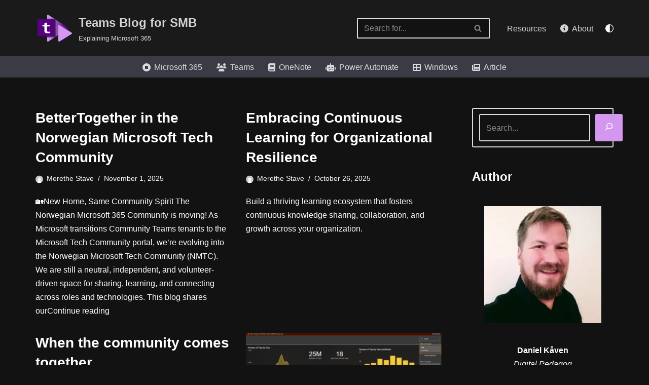

--- FILE ---
content_type: text/css
request_url: https://hb.wpmucdn.com/teams.se/33f08427-e539-4d45-927b-83ff95e63ff0.css
body_size: -250
content:
/**handles:neve-child-style**/